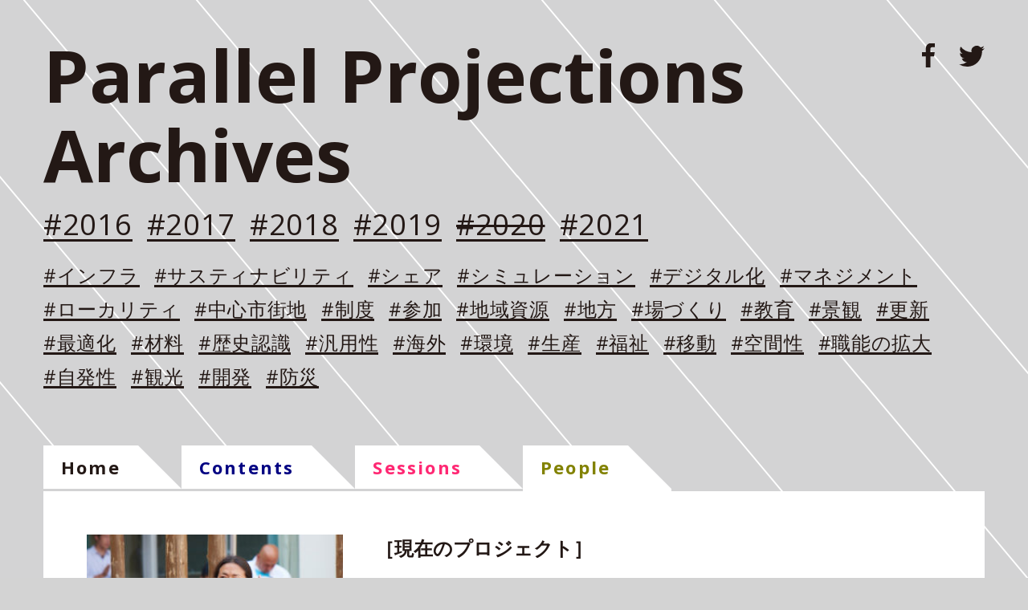

--- FILE ---
content_type: text/html; charset=UTF-8
request_url: https://bunka.aij.or.jp/para-projections/4140/
body_size: 4424
content:
<!doctype html>
<html lang="ja">
<head>
<script>
  (function(i,s,o,g,r,a,m){i['GoogleAnalyticsObject']=r;i[r]=i[r]||function(){
  (i[r].q=i[r].q||[]).push(arguments)},i[r].l=1*new Date();a=s.createElement(o),
  m=s.getElementsByTagName(o)[0];a.async=1;a.src=g;m.parentNode.insertBefore(a,m)
  })(window,document,'script','https://www.google-analytics.com/analytics.js','ga');

  ga('create', 'UA-82833006-3', 'auto');
  ga('send', 'pageview');

</script>


<meta charset="utf-8">
<meta name="viewport" content="width=device-width, initial-scale=1">
<script src="https://bunka.aij.or.jp/para-projections/wp-content/themes/pp_archives/assets/js/viewport-extra.min.js"></script>
<script src="https://bunka.aij.or.jp/para-projections/wp-content/themes/pp_archives/assets/js/ua.min.js"></script>
<meta http-equiv="X-UA-Compatible" content="IE=edge,chrome=1">
<meta name="format-detection" content="telephone=no">
<meta name="description" content="">
<title>鈴木克哉  |  Parallel Projections Archives</title>

<link rel="shortcut icon" href="https://bunka.aij.or.jp/para-projections/wp-content/themes/pp_archives/assets/img/favicon.ico" type="image/vnd.microsoft.icon">
<link rel="icon" href="https://bunka.aij.or.jp/para-projections/wp-content/themes/pp_archives/assets/img/favicon.ico" type="image/vnd.microsoft.icon">



<meta name='robots' content='max-image-preview:large' />
<link rel='dns-prefetch' href='//s.w.org' />
<link rel="alternate" type="application/rss+xml" title="Parallel Projections Archives &raquo; 鈴木克哉 のコメントのフィード" href="https://bunka.aij.or.jp/para-projections/4140/feed/" />
<link rel='stylesheet' id='wp-block-library-css'  href='https://bunka.aij.or.jp/para-projections/wp-includes/css/dist/block-library/style.min.css?ver=5.8.12' type='text/css' media='all' />
<link rel='stylesheet' id='contact-form-7-css'  href='https://bunka.aij.or.jp/para-projections/wp-content/plugins/contact-form-7/includes/css/styles.css?ver=5.4.2' type='text/css' media='all' />
<link rel='stylesheet' id='contact-form-7-confirm-css'  href='https://bunka.aij.or.jp/para-projections/wp-content/plugins/contact-form-7-add-confirm/includes/css/styles.css?ver=5.1' type='text/css' media='all' />
<link rel='stylesheet' id='pp_theme_style-css'  href='https://bunka.aij.or.jp/para-projections/wp-content/themes/pp_archives/assets/css/style.css?ver=5.8.12' type='text/css' media='all' />
<script type='text/javascript' src='https://bunka.aij.or.jp/para-projections/wp-includes/js/jquery/jquery.min.js?ver=3.6.0' id='jquery-core-js'></script>
<script type='text/javascript' src='https://bunka.aij.or.jp/para-projections/wp-includes/js/jquery/jquery-migrate.min.js?ver=3.3.2' id='jquery-migrate-js'></script>
<link rel="https://api.w.org/" href="https://bunka.aij.or.jp/para-projections/wp-json/" /><link rel="alternate" type="application/json" href="https://bunka.aij.or.jp/para-projections/wp-json/wp/v2/posts/4140" /><link rel="EditURI" type="application/rsd+xml" title="RSD" href="https://bunka.aij.or.jp/para-projections/xmlrpc.php?rsd" />
<link rel="wlwmanifest" type="application/wlwmanifest+xml" href="https://bunka.aij.or.jp/para-projections/wp-includes/wlwmanifest.xml" /> 
<meta name="generator" content="WordPress 5.8.12" />
<link rel="canonical" href="https://bunka.aij.or.jp/para-projections/4140/" />
<link rel='shortlink' href='https://bunka.aij.or.jp/para-projections/?p=4140' />
<link rel="alternate" type="application/json+oembed" href="https://bunka.aij.or.jp/para-projections/wp-json/oembed/1.0/embed?url=https%3A%2F%2Fbunka.aij.or.jp%2Fpara-projections%2F4140%2F" />
<link rel="alternate" type="text/xml+oembed" href="https://bunka.aij.or.jp/para-projections/wp-json/oembed/1.0/embed?url=https%3A%2F%2Fbunka.aij.or.jp%2Fpara-projections%2F4140%2F&#038;format=xml" />
</head>


<body class="post-template-default single single-post postid-4140 single-format-standard headroom_on">
<div class="loading"></div>


<div id="wrapper" class="wrap">



	<header>
		<div class="__inner">
			<h1><a href="https://bunka.aij.or.jp/para-projections">Parallel <br class="sp">Projections <br>Archives</a></h1>
			<div class="gtags">
				<ul class="year">
											<li><a href="https://bunka.aij.or.jp/para-projections/year/2016/">#2016</a></li>
											<li><a href="https://bunka.aij.or.jp/para-projections/year/2017/">#2017</a></li>
											<li><a href="https://bunka.aij.or.jp/para-projections/year/2018/">#2018</a></li>
											<li><a href="https://bunka.aij.or.jp/para-projections/year/2019/">#2019</a></li>
											<li><a href="https://bunka.aij.or.jp/para-projections/year/2020/" class="sup">#2020</a></li>
											<li><a href="https://bunka.aij.or.jp/para-projections/year/2021/">#2021</a></li>
									</ul>
				<ul class="tags">
											<li><a href="https://bunka.aij.or.jp/para-projections/tags/%e3%82%a4%e3%83%b3%e3%83%95%e3%83%a9/">#インフラ</a></li>
											<li><a href="https://bunka.aij.or.jp/para-projections/tags/%e3%82%b5%e3%82%b9%e3%83%86%e3%82%a3%e3%83%8a%e3%83%93%e3%83%aa%e3%83%86%e3%82%a3/">#サスティナビリティ</a></li>
											<li><a href="https://bunka.aij.or.jp/para-projections/tags/%e3%82%b7%e3%82%a7%e3%82%a2/">#シェア</a></li>
											<li><a href="https://bunka.aij.or.jp/para-projections/tags/%e3%82%b7%e3%83%9f%e3%83%a5%e3%83%ac%e3%83%bc%e3%82%b7%e3%83%a7%e3%83%b3/">#シミュレーション</a></li>
											<li><a href="https://bunka.aij.or.jp/para-projections/tags/%e3%83%87%e3%82%b8%e3%82%bf%e3%83%ab%e5%8c%96/">#デジタル化</a></li>
											<li><a href="https://bunka.aij.or.jp/para-projections/tags/%e3%83%9e%e3%83%8d%e3%82%b8%e3%83%a1%e3%83%b3%e3%83%88/">#マネジメント</a></li>
											<li><a href="https://bunka.aij.or.jp/para-projections/tags/%e3%83%ad%e3%83%bc%e3%82%ab%e3%83%aa%e3%83%86%e3%82%a3/">#ローカリティ</a></li>
											<li><a href="https://bunka.aij.or.jp/para-projections/tags/%e4%b8%ad%e5%bf%83%e5%b8%82%e8%a1%97%e5%9c%b0/">#中心市街地</a></li>
											<li><a href="https://bunka.aij.or.jp/para-projections/tags/%e5%88%b6%e5%ba%a6/">#制度</a></li>
											<li><a href="https://bunka.aij.or.jp/para-projections/tags/%e5%8f%82%e5%8a%a0/">#参加</a></li>
											<li><a href="https://bunka.aij.or.jp/para-projections/tags/%e5%9c%b0%e5%9f%9f%e8%b3%87%e6%ba%90/">#地域資源</a></li>
											<li><a href="https://bunka.aij.or.jp/para-projections/tags/%e5%9c%b0%e6%96%b9/">#地方</a></li>
											<li><a href="https://bunka.aij.or.jp/para-projections/tags/%e5%a0%b4%e3%81%a5%e3%81%8f%e3%82%8a/">#場づくり</a></li>
											<li><a href="https://bunka.aij.or.jp/para-projections/tags/%e6%95%99%e8%82%b2/">#教育</a></li>
											<li><a href="https://bunka.aij.or.jp/para-projections/tags/%e6%99%af%e8%a6%b3/">#景観</a></li>
											<li><a href="https://bunka.aij.or.jp/para-projections/tags/%e6%9b%b4%e6%96%b0/">#更新</a></li>
											<li><a href="https://bunka.aij.or.jp/para-projections/tags/%e6%9c%80%e9%81%a9%e5%8c%96/">#最適化</a></li>
											<li><a href="https://bunka.aij.or.jp/para-projections/tags/%e6%9d%90%e6%96%99/">#材料</a></li>
											<li><a href="https://bunka.aij.or.jp/para-projections/tags/%e6%ad%b4%e5%8f%b2%e8%aa%8d%e8%ad%98/">#歴史認識</a></li>
											<li><a href="https://bunka.aij.or.jp/para-projections/tags/%e6%b1%8e%e7%94%a8%e6%80%a7/">#汎用性</a></li>
											<li><a href="https://bunka.aij.or.jp/para-projections/tags/%e6%b5%b7%e5%a4%96/">#海外</a></li>
											<li><a href="https://bunka.aij.or.jp/para-projections/tags/%e7%92%b0%e5%a2%83/">#環境</a></li>
											<li><a href="https://bunka.aij.or.jp/para-projections/tags/%e7%94%9f%e7%94%a3/">#生産</a></li>
											<li><a href="https://bunka.aij.or.jp/para-projections/tags/%e7%a6%8f%e7%a5%89/">#福祉</a></li>
											<li><a href="https://bunka.aij.or.jp/para-projections/tags/%e7%a7%bb%e5%8b%95/">#移動</a></li>
											<li><a href="https://bunka.aij.or.jp/para-projections/tags/%e7%a9%ba%e9%96%93%e6%80%a7/">#空間性</a></li>
											<li><a href="https://bunka.aij.or.jp/para-projections/tags/%e8%81%b7%e8%83%bd%e3%81%ae%e6%8b%a1%e5%a4%a7/">#職能の拡大</a></li>
											<li><a href="https://bunka.aij.or.jp/para-projections/tags/%e8%87%aa%e7%99%ba%e6%80%a7/">#自発性</a></li>
											<li><a href="https://bunka.aij.or.jp/para-projections/tags/%e8%a6%b3%e5%85%89/">#観光</a></li>
											<li><a href="https://bunka.aij.or.jp/para-projections/tags/%e9%96%8b%e7%99%ba/">#開発</a></li>
											<li><a href="https://bunka.aij.or.jp/para-projections/tags/%e9%98%b2%e7%81%bd/">#防災</a></li>
									</ul>
							</div>



		    <div class="drawer-hamburger sp">
		      <a class="l-header-hamburger" id="js-header-hamburger" href="#"><span class="_top"></span><span class="_middle"></span><span class="_bottom"></span><p>MENU</p></a>
		    </div>

	        <nav class="__l-drawer">
	          <div class="l-drawer__inner">
	            <ul class="d-g-navi">
					<li><a href="https://bunka.aij.or.jp/para-projections">Home</a></li>
					<li><a href="https://bunka.aij.or.jp/para-projections/contents/">Contents</a></li>
					<li><a href="https://bunka.aij.or.jp/para-projections/sessions/">Sessions</a></li>
					<li><a href="https://bunka.aij.or.jp/para-projections/people/">People</a></li>
	            </ul>
	            <div class="sns">
					<a href="https://www.facebook.com/parallelprojections130/" target="_blank" rel="noopener" class="fb">FACEBOOK</a>
					<a href="https://twitter.com/AIJ_PP130" target="_blank" rel="noopener" class="tw">TWITTER</a>
				</div>
	          </div>
	        </nav>


	        		        <div class="g-navi pc">
		            <ul class="d-g-navi">
						<li class="dgn-1"><a href="https://bunka.aij.or.jp/para-projections">Home</a></li>
						<li class="dgn-4"><a href="https://bunka.aij.or.jp/para-projections/contents/">Contents</a></li>
						<li class="dgn-2"><a href="https://bunka.aij.or.jp/para-projections/sessions/">Sessions</a></li>
						<li class="dgn-3"><a href="https://bunka.aij.or.jp/para-projections/people/">People</a></li>
		            </ul>
		        </div>
	        
	        <div class="sp">
		        <div class="g-navi">
		            <ul class="d-g-navi">
																								<li class="dgn-3"><a href="https://bunka.aij.or.jp/para-projections/people/">People</a></li>								            </ul>
		        </div>
	        </div>


	        <div class="sns-box pc">
	            <div class="sns">
					<a href="https://www.facebook.com/parallelprojections130/" target="_blank" rel="noopener" class="fb">FACEBOOK</a>
					<a href="https://twitter.com/AIJ_PP130" target="_blank" rel="noopener" class="tw">TWITTER</a>
				</div>
			</div>
	    </div>
	</header>







<main>

	<div id="container">

		<section class="content-box">




						<div id="post-box">

													
				<div class="prof-box">
					<div class="prof">
						<div class="thum">
							<img src="https://bunka.aij.or.jp/para-projections/wp-content/uploads/0dbdaa9ebe93bc651fee0bafd287f21c-3-300x264.jpg">
															<em class="credit">鈴木克哉</em>
													</div>

						<h2>鈴木克哉</h2>
						<p>szki arvhitects ㈱一級建築士事務所<br>
						専門分野｜<br>
						活動地｜東京<br>						生まれ｜静岡</p>
					</div>
					<div class="txt">
											<strong>［現在のプロジェクト］</strong>
											<p>"渋谷の天空全てを使って、誰も見た事のない新しい都市をつくろう、というプロジェクトです。現在の渋谷は、地上面においては世界屈指の賑やかな都市なのですが、ふと空から眺めてみると、室外機やキュービクルがひたすら並ぶ、かなり荒れ果てた風景となっています。この広大なデッドスペースでしかない屋上や壁面を価値ある空間に蘇らせ、空から見ても豊かな世界初の都市象を目指しています。
ラジオ出演の際に最も反響があったのが「天空防災キャンプ」です。
天空防災キャンプというのは、都市型災害等で帰宅困難者が多数出たケースを想定し、「いかに楽しく避難生活をするか」ということに重きを置いた防災キャンプです。避難経路を確認した後、屋上にテントを設置して都市型のキャンプを楽しみます。電気や水などのインフラが無い屋上でのアウトドア体験を通して、何が必要かが体感としてわかってきます。"</p>
					</div>
				</div>

				<div class="tags">
					<span>2018</span>					<span>インフラ</span><span>汎用性</span><span>防災</span>				</div>

									<div class="photos">
						<ul>
															<li><img src="https://bunka.aij.or.jp/para-projections/wp-content/uploads/1c09e9725fc416813c433c613373350e-1024x768.jpg"></li>
																											</ul>
					</div>
				


									<p class="credit">鈴木克哉</p>
				


			</div><!--#post-box end-->
			



		</section>

	</div>

</main>


  <footer>
      <div class="__inner">
        <p class="copy">&copy;paralell projections archives.</p>
      </div>
  </footer>

  <div class="pagetop"><a href="#wrapper">TOPに戻る</a></div>
      

</div><!-- end wrap -->

  

  <div id="land-scape-caution"><div class="__inner"><p class="en">Turn your phone</p><p>スマートフォン・タブレットを<br>縦方向に戻してください</p></div></div>


<script type='text/javascript' src='https://bunka.aij.or.jp/para-projections/wp-includes/js/dist/vendor/regenerator-runtime.min.js?ver=0.13.7' id='regenerator-runtime-js'></script>
<script type='text/javascript' src='https://bunka.aij.or.jp/para-projections/wp-includes/js/dist/vendor/wp-polyfill.min.js?ver=3.15.0' id='wp-polyfill-js'></script>
<script type='text/javascript' id='contact-form-7-js-extra'>
/* <![CDATA[ */
var wpcf7 = {"api":{"root":"https:\/\/bunka.aij.or.jp\/para-projections\/wp-json\/","namespace":"contact-form-7\/v1"}};
/* ]]> */
</script>
<script type='text/javascript' src='https://bunka.aij.or.jp/para-projections/wp-content/plugins/contact-form-7/includes/js/index.js?ver=5.4.2' id='contact-form-7-js'></script>
<script type='text/javascript' src='https://bunka.aij.or.jp/para-projections/wp-includes/js/jquery/jquery.form.min.js?ver=4.3.0' id='jquery-form-js'></script>
<script type='text/javascript' src='https://bunka.aij.or.jp/para-projections/wp-content/plugins/contact-form-7-add-confirm/includes/js/scripts.js?ver=5.1' id='contact-form-7-confirm-js'></script>
<script type='text/javascript' src='https://bunka.aij.or.jp/para-projections/wp-content/themes/pp_archives/assets/js/common.js?ver=5.8.12' id='pp_common-js'></script>
<script type='text/javascript' src='https://bunka.aij.or.jp/para-projections/wp-content/themes/pp_archives/assets/js/headroom.min.js?ver=5.8.12' id='pp_headroom-js'></script>
<script type='text/javascript' src='https://bunka.aij.or.jp/para-projections/wp-content/themes/pp_archives/assets/js/jQuery.headroom.js?ver=5.8.12' id='pp_headroom_jquery-js'></script>
<script type='text/javascript' src='https://bunka.aij.or.jp/para-projections/wp-content/themes/pp_archives/assets/js/ofi.min.js?ver=5.8.12' id='pp_ofi-js'></script>
<script type='text/javascript' src='https://bunka.aij.or.jp/para-projections/wp-content/themes/pp_archives/assets/js/pager.js?ver=5.8.12' id='pp_pager-js'></script>
<script type='text/javascript' src='https://bunka.aij.or.jp/para-projections/wp-includes/js/wp-embed.min.js?ver=5.8.12' id='wp-embed-js'></script>

</body>
</html>

--- FILE ---
content_type: text/css
request_url: https://bunka.aij.or.jp/para-projections/wp-content/themes/pp_archives/assets/css/style.css?ver=5.8.12
body_size: 5664
content:
@charset "UTF-8";
/* ---------- reset --------- */
@import "https://fonts.googleapis.com/css?family=Crimson+Text:400,700|Open+Sans:400,700|Roboto+Slab:400,700";
html, body {
  margin: 0;
  padding: 0;
  border: 0;
  font-style: normal;
  font-size: 100%;
  font: inherit;
  vertical-align: baseline;
}

div, p, table, tbody, thead, th, tr, td, form, fieldset, input, textarea, blockquote, header, footer, nav, article, section, dl, dt, dd, ul, ol, li {
  margin: 0;
  padding: 0;
}

h1, h2, h3, h4, h5 {
  margin: 0;
  padding: 0;
  line-height: 1.0;
  font-style: normal;
}

address, caption, cite, code, dfn, em, strong, th, var {
  font-style: normal;
  font-weight: normal;
}

body {
  line-height: 1;
}

ol, ul, li {
  list-style: none;
}

caption, th {
  text-align: left;
}

table {
  border-collapse: collapse;
  border-spacing: 0;
}

audio, canvas, iframe, img, svg, video {
  vertical-align: middle;
}

fieldset, img {
  border: 0;
  margin: 0;
  padding: 0;
}

textarea {
  resize: vertical;
}

button, textarea, select, input {
  margin: 0;
  padding: 0;
  -webkit-appearance: none;
  -moz-appearance: none;
  appearance: none;
  -moz-box-sizing: border-box;
  -webkit-box-sizing: border-box;
  box-sizing: border-box;
  -moz-border-radius: 0px;
  -webkit-border-radius: 0px;
  border-radius: 0px;
  border: none;
  background: transparent;
}

header, footer, section, main, p, div, ul, li, span, a {
  -moz-box-sizing: border-box;
  -webkit-box-sizing: border-box;
  box-sizing: border-box;
}

strong {
  font-weight: 500;
}

/* ---------- Base --------- */
* {
  -moz-box-sizing: border-box;
  -webkit-box-sizing: border-box;
  box-sizing: border-box;
  word-break: break-all;
}

/* ---------- font --------- */
html {
  font-size: 62.5%;
  height: 100%;
}

body {
  font-family: Avenir, "Open Sans", "Helvetica Neue", Helvetica, Arial, Verdana, Roboto, "游ゴシック", "Yu Gothic", "游ゴシック体", "YuGothic", "ヒラギノ角ゴ Pro W3", "Hiragino Kaku Gothic Pro", "Meiryo UI", "メイリオ", Meiryo, "ＭＳ Ｐゴシック", "MS PGothic", sans-serif;
  font-style: normal;
  font-size: 1.4rem;
  font-weight: 500;
  color: #FFF;
  -webkit-font-feature-settings: 'palt', auto;
  font-feature-settings: 'palt', auto;
  -webkit-font-kerning: auto;
  font-kerning: auto;
  font-display: swap;
  text-rendering: optimizeLegibility;
  -webkit-text-size-adjust: 100%;
  color: #231815;
  min-width: 1200px;
  background: #d3d3d3 url(../img/bkk.png) repeat 0 0;
  background-attachment: fixed;
}

img.iep {
  object-fit: cover;
  font-family: "object-fit: cover;";
}

.sp {
  display: none !important;
}

a {
  color: #231815;
  text-decoration: none;
  cursor: pointer;
  -moz-transition: all 0.3s;
  -o-transition: all 0.3s;
  -webkit-transition: all 0.3s;
  transition: all 0.3s;
}
a:active {
  color: #231815;
}
a:hover {
  color: #9fa0a0;
}
a:focus {
  outline: none;
}
a.nolink {
  pointer-events: none;
}

a, input[type=radio], input[type=checkbox], input[type=submit], button, select {
  cursor: pointer;
}

img {
  display: block;
  max-width: 100%;
  height: auto;
}

@media screen and (max-width: 767px), print {
  body {
    min-width: 100%;
  }

  .sp {
    display: block !important;
  }

  .pc {
    display: none !important;
  }
}
/* =============================================================

Animation

* ============================================================= */
@-moz-keyframes fadeIn {
  0% {
    opacity: 0;
  }
  100% {
    opacity: 1;
  }
}
@-webkit-keyframes fadeIn {
  0% {
    opacity: 0;
  }
  100% {
    opacity: 1;
  }
}
@keyframes fadeIn {
  0% {
    opacity: 0;
  }
  100% {
    opacity: 1;
  }
}
@-moz-keyframes fadeOut {
  0% {
    opacity: 1;
  }
  100% {
    opacity: 0;
  }
}
@-webkit-keyframes fadeOut {
  0% {
    opacity: 1;
  }
  100% {
    opacity: 0;
  }
}
@keyframes fadeOut {
  0% {
    opacity: 1;
  }
  100% {
    opacity: 0;
  }
}
@-moz-keyframes show {
  0% {
    height: 0;
    overflow: hidden;
  }
  100% {
    height: 100%;
    overflow: visible;
  }
}
@-webkit-keyframes show {
  0% {
    height: 0;
    overflow: hidden;
  }
  100% {
    height: 100%;
    overflow: visible;
  }
}
@keyframes show {
  0% {
    height: 0;
    overflow: hidden;
  }
  100% {
    height: 100%;
    overflow: visible;
  }
}
/* =============================================================

loading

* ============================================================= */
.loading {
  width: 100%;
  min-width: 100vw;
  min-height: 100vh;
  height: 100%;
  margin: 0;
  padding: 0;
  position: fixed;
  top: 0;
  left: 0;
  background: #d3d3d3;
  display: block;
  z-index: 100000;
}

.wrap {
  filter: progid:DXImageTransform.Microsoft.Alpha(Opacity=0);
  opacity: 0;
}

/* =============================================================

  header

* ============================================================= */
header {
  width: 100%;
  padding: 44px 54px 0;
}
header .__inner {
  position: relative;
}
header h1 {
  font-size: 9.0rem;
  line-height: 1.1;
  margin-bottom: 20px;
}
header .sns {
  position: absolute;
  right: 0;
  top: 10px;
}

.gtags {
  margin-bottom: 50px;
}
.gtags ul {
  display: -webkit-flex;
  display: flex;
  -webkit-flex-wrap: wrap;
  flex-wrap: wrap;
}
.gtags ul li {
  letter-spacing: 0.05em;
}
.gtags .year {
  margin-bottom: 15px;
}
.gtags .year li {
  margin-bottom: 15px;
}
.gtags .year li:not(:last-child) {
  margin-right: 18px;
}
.gtags .year li a {
  font-size: 3.6rem;
  display: block;
  line-height: 1.0;
  border-bottom: solid 3px;
}
.gtags .year li a.sup {
  text-decoration: line-through;
  pointer-events: none;
}
.gtags .tags li {
  margin-bottom: 15px;
}
.gtags .tags li:not(:last-child) {
  margin-right: 18px;
}
.gtags .tags li a {
  font-size: 2.4rem;
  display: block;
  line-height: 1.0;
  border-bottom: solid 3px;
}
.gtags .back {
  padding: 40px 0 10px;
}
.gtags .back a {
  font-size: 2.4rem;
  line-height: 1.0;
  letter-spacing: 0.05em;
  font-weight: 700;
  border-bottom: solid 3px;
}

.sns {
  display: -webkit-flex;
  display: flex;
  -webkit-align-items: center;
  align-items: center;
}
.sns a {
  display: block;
  text-indent: -9999px;
}
.sns a:hover {
  filter: progid:DXImageTransform.Microsoft.Alpha(Opacity=50);
  opacity: 0.5;
}
.sns .fb {
  width: 16px;
  height: 30px;
  background: url(../img/icon-fb.svg) no-repeat center;
  background-size: 16px auto;
  margin-right: 30px;
}
.sns .tw {
  width: 32px;
  height: 27px;
  background: url(../img/icon-tw.svg) no-repeat center;
  background-size: 32px auto;
}

.g-navi .d-g-navi {
  display: -webkit-flex;
  display: flex;
}
.g-navi .d-g-navi li {
  border-bottom: #d3d3d4 solid 3px;
}
.g-navi .d-g-navi li a, .g-navi .d-g-navi li span {
  display: block;
  font-size: 2.2rem;
  letter-spacing: 0.1em;
  line-height: 54px;
  height: 0;
  padding: 0.25em 1em 0;
  font-weight: 700;
  border-bottom: 54px solid #FFF;
  border-right: 54px solid transparent;
  filter: progid:DXImageTransform.Microsoft.Alpha(enabled=false);
  opacity: 1;
}
.g-navi .d-g-navi li a:hover {
  filter: progid:DXImageTransform.Microsoft.Alpha(Opacity=50);
  opacity: 0.5;
}

.home .g-navi .d-g-navi li.dgn-1,
.post-type-archive-sessions .g-navi .d-g-navi li.dgn-2,
.single-sessions .g-navi .d-g-navi li.dgn-2,
.page-people .g-navi .d-g-navi li.dgn-3,
.single-post .g-navi .d-g-navi li.dgn-3,
.single-partner .g-navi .d-g-navi li.dgn-3,
.post-type-archive-news .g-navi .d-g-navi li.dgn-4,
.single-news .g-navi .d-g-navi li.dgn-4 {
  border-bottom: #FFF solid 3px;
}

.d-g-navi li.dgn-1 a,
.d-g-navi li.ttl a,
.d-g-navi li.back a {
  color: #231815;
}

.d-g-navi li.dgn-2 a {
  color: #ff2873;
}

.d-g-navi li.dgn-3 a {
  color: #828200;
}

.d-g-navi li.dgn-4 a {
  color: #000082;
}

.d-g-navi li.dgn-5 a {
  color: #008282;
}

footer {
  width: 100%;
  padding: 60px 54px 50px;
}

.copy {
  font-size: 1.2rem;
}

.pagetop {
  position: fixed;
  right: 54px;
  bottom: 54px;
  -moz-transition: all 1s;
  -o-transition: all 1s;
  -webkit-transition: all 1s;
  transition: all 1s;
  filter: progid:DXImageTransform.Microsoft.Alpha(Opacity=0);
  opacity: 0;
}
.pagetop a {
  display: block;
  width: 64px;
  height: 64px;
  text-indent: -9999px;
  background: url(../img/pagetop.svg) no-repeat 0 0;
  background-size: 100% auto;
}
.pagetop a:hover {
  filter: progid:DXImageTransform.Microsoft.Alpha(Opacity=50);
  opacity: 0.5;
}

.headroom--not-top .pagetop {
  filter: progid:DXImageTransform.Microsoft.Alpha(enabled=false);
  opacity: 1;
}

.headroom--bottom .pagetop {
  bottom: 24px;
}

@media screen and (max-width: 767px), print {
  header {
    width: 100%;
    padding: 6vw 6.6vw 0;
  }
  header h1 {
    font-size: 4.6rem;
    margin-bottom: 7vw;
  }
  header .sns {
    position: static;
  }

  .gtags {
    margin-bottom: 6vw;
  }
  .gtags .year {
    margin-bottom: 2vw;
  }
  .gtags .year li {
    margin-bottom: 4vw;
  }
  .gtags .year li:not(:last-child) {
    margin-right: 3vw;
  }
  .gtags .year li a {
    font-size: 1.8rem;
    border-bottom: solid 2px;
  }
  .gtags .tags li {
    margin-bottom: 4vw;
  }
  .gtags .tags li:not(:last-child) {
    margin-right: 3vw;
  }
  .gtags .tags li a {
    font-size: 1.5rem;
    border-bottom: solid 2px;
  }
  .gtags .back {
    padding: 5vw 0 4vw;
  }
  .gtags .back a {
    font-size: 1.5rem;
    border-bottom: solid 2px;
  }

  .sns {
    width: 100%;
  }
  .sns .fb {
    width: 4.24vw;
    height: 8vw;
    background: url(../img/icon-fb.svg) no-repeat center;
    background-size: 100% auto;
    margin-right: 8vw;
  }
  .sns .tw {
    width: 8.769vw;
    height: 7.4vw;
    background: url(../img/icon-tw.svg) no-repeat center;
    background-size: 100% auto;
  }

  .g-navi .d-g-navi li {
    border-bottom: #d3d3d4 solid 2px;
  }
  .g-navi .d-g-navi li a, .g-navi .d-g-navi li span {
    font-size: 1.6rem;
    letter-spacing: 0.05em;
    line-height: 10vw;
    padding: 0.25em 1em 0;
    border-bottom: 10vw solid #FFF;
    border-right: 10vw solid transparent;
  }

  .home .g-navi .d-g-navi li.dgn-1,
  .post-type-archive-sessions .g-navi .d-g-navi li.dgn-2,
  .single-sessions .g-navi .d-g-navi li.dgn-2,
  .page-people .g-navi .d-g-navi li.dgn-3,
  .single-post .g-navi .d-g-navi li.dgn-3,
  .single-partner .g-navi .d-g-navi li.dgn-3,
  .post-type-archive-news .g-navi .d-g-navi li.dgn-4,
  .single-news .g-navi .d-g-navi li.dgn-4 {
    border-bottom: #d3d3d4 solid 2px;
  }

  footer {
    width: 100%;
    padding: 8vw 6.6vw;
  }

  .copy {
    font-size: 1.0rem;
  }

  .pagetop {
    right: 3vw;
    bottom: 4vw;
  }
  .pagetop a {
    width: 14vw;
    height: 14vw;
  }

  .headroom--bottom .pagetop {
    bottom: 2vw;
  }
}
/* =============================================================

Drawer

* ============================================================= */
/*
  hamburger
=============================== */
.drawer-hamburger {
  display: none;
  position: fixed;
  top: 6vw;
  right: 4vw;
  z-index: 999;
}

@media screen and (max-width: 767px), print {
  .drawer-hamburger {
    display: block;
    width: 10vw;
    height: 6vw;
  }
}
.l-header-hamburger {
  display: block;
  position: relative;
  width: 100%;
  height: 100%;
  -moz-transition: opacity 0.25s linear 0.75s;
  -o-transition: opacity 0.25s linear 0.75s;
  -webkit-transition: opacity 0.25s linear;
  -webkit-transition-delay: 0.75s;
  transition: opacity 0.25s linear 0.75s;
  cursor: pointer;
}

.l-header-hamburger > p {
  overflow: hidden;
  position: absolute;
  text-indent: -9999px;
  display: none;
}

.l-header-hamburger > span {
  display: inline-block;
  position: absolute;
  left: 0;
  width: 100%;
  height: 3px;
  background-color: #231815;
  -moz-transition: all 0.3s;
  -o-transition: all 0.3s;
  -webkit-transition: all 0.3s;
  transition: all 0.3s;
}

.l-header-hamburger > span._top {
  top: 0;
  -moz-animation: hamburger-top 0.75s forwards;
  -webkit-animation: hamburger-top 0.75s forwards;
  animation: hamburger-top 0.75s forwards;
}

.is-drawer-open .l-header-hamburger > span._top {
  -moz-animation: active-hamburger-top 0.75s forwards;
  -webkit-animation: active-hamburger-top 0.75s forwards;
  animation: active-hamburger-top 0.75s forwards;
}

.l-header-hamburger > span._middle {
  top: 50%;
  -moz-transform: translateY(-50%);
  -ms-transform: translateY(-50%);
  -webkit-transform: translateY(-50%);
  transform: translateY(-50%);
  -moz-transition: opacity 0.375s, background 0.375s 0.375s;
  -o-transition: opacity 0.375s, background 0.375s 0.375s;
  -webkit-transition: opacity 0.375s, background 0.375s;
  -webkit-transition-delay: 0s, 0.375s;
  transition: opacity 0.375s, background 0.375s 0.375s;
}

.is-drawer-open .l-header-hamburger > span._middle {
  -moz-transition: opacity 0.375s 0.375s, background 0.375s;
  -o-transition: opacity 0.375s 0.375s, background 0.375s;
  -webkit-transition: opacity 0.375s, background 0.375s;
  -webkit-transition-delay: 0.375s, 0s;
  transition: opacity 0.375s 0.375s, background 0.375s;
  filter: progid:DXImageTransform.Microsoft.Alpha(Opacity=0);
  opacity: 0;
}

.l-header-hamburger > span._bottom {
  bottom: 0;
  -moz-animation: hamburger-bottom 0.75s forwards;
  -webkit-animation: hamburger-bottom 0.75s forwards;
  animation: hamburger-bottom 0.75s forwards;
}

.is-drawer-open .l-header-hamburger > span._bottom {
  -moz-animation: active-hamburger-bottom 0.75s forwards;
  -webkit-animation: active-hamburger-bottom 0.75s forwards;
  animation: active-hamburger-bottom 0.75s forwards;
}

@-moz-keyframes hamburger-top {
  0% {
    top: -2px;
    -webkit-transform: translateY(3vw) rotate(45deg);
    transform: translateY(3vw) rotate(45deg);
  }
  50% {
    top: -2px;
    -webkit-transform: translateY(3vw) rotate(0);
    transform: translateY(3vw) rotate(0);
  }
  100% {
    top: 0;
    -webkit-transform: translateY(0) rotate(0);
    transform: translateY(0) rotate(0);
  }
}
@-webkit-keyframes hamburger-top {
  0% {
    top: -2px;
    -webkit-transform: translateY(3vw) rotate(45deg);
    transform: translateY(3vw) rotate(45deg);
  }
  50% {
    top: -2px;
    -webkit-transform: translateY(3vw) rotate(0);
    transform: translateY(3vw) rotate(0);
  }
  100% {
    top: 0;
    -webkit-transform: translateY(0) rotate(0);
    transform: translateY(0) rotate(0);
  }
}
@keyframes hamburger-top {
  0% {
    top: -2px;
    -webkit-transform: translateY(3vw) rotate(45deg);
    transform: translateY(3vw) rotate(45deg);
  }
  50% {
    top: -2px;
    -webkit-transform: translateY(3vw) rotate(0);
    transform: translateY(3vw) rotate(0);
  }
  100% {
    top: 0;
    -webkit-transform: translateY(0) rotate(0);
    transform: translateY(0) rotate(0);
  }
}
@-moz-keyframes hamburger-bottom {
  0% {
    bottom: -2px;
    -webkit-transform: translateY(-3vw) rotate(-45deg);
    transform: translateY(-3vw) rotate(-45deg);
  }
  50% {
    bottom: -2px;
    -webkit-transform: translateY(-3vw) rotate(0);
    transform: translateY(-3vw) rotate(0);
  }
  100% {
    bottom: 0;
    -webkit-transform: translateY(0) rotate(0);
    transform: translateY(0) rotate(0);
  }
}
@-webkit-keyframes hamburger-bottom {
  0% {
    bottom: -2px;
    -webkit-transform: translateY(-3vw) rotate(-45deg);
    transform: translateY(-3vw) rotate(-45deg);
  }
  50% {
    bottom: -2px;
    -webkit-transform: translateY(-3vw) rotate(0);
    transform: translateY(-3vw) rotate(0);
  }
  100% {
    bottom: 0;
    -webkit-transform: translateY(0) rotate(0);
    transform: translateY(0) rotate(0);
  }
}
@keyframes hamburger-bottom {
  0% {
    bottom: -2px;
    -webkit-transform: translateY(-3vw) rotate(-45deg);
    transform: translateY(-3vw) rotate(-45deg);
  }
  50% {
    bottom: -2px;
    -webkit-transform: translateY(-3vw) rotate(0);
    transform: translateY(-3vw) rotate(0);
  }
  100% {
    bottom: 0;
    -webkit-transform: translateY(0) rotate(0);
    transform: translateY(0) rotate(0);
  }
}
@-moz-keyframes active-hamburger-top {
  0% {
    top: 0;
    -webkit-transform: translateY(0) rotate(0);
    transform: translateY(0) rotate(0);
  }
  50% {
    top: -2px;
    -webkit-transform: translateY(3vw) rotate(0);
    transform: translateY(3vw) rotate(0);
  }
  100% {
    top: -2px;
    -webkit-transform: translateY(3vw) rotate(45deg);
    transform: translateY(3vw) rotate(45deg);
  }
}
@-webkit-keyframes active-hamburger-top {
  0% {
    top: 0;
    -webkit-transform: translateY(0) rotate(0);
    transform: translateY(0) rotate(0);
  }
  50% {
    top: -2px;
    -webkit-transform: translateY(3vw) rotate(0);
    transform: translateY(3vw) rotate(0);
  }
  100% {
    top: -2px;
    -webkit-transform: translateY(3vw) rotate(45deg);
    transform: translateY(3vw) rotate(45deg);
  }
}
@keyframes active-hamburger-top {
  0% {
    top: 0;
    -webkit-transform: translateY(0) rotate(0);
    transform: translateY(0) rotate(0);
  }
  50% {
    top: -2px;
    -webkit-transform: translateY(3vw) rotate(0);
    transform: translateY(3vw) rotate(0);
  }
  100% {
    top: -2px;
    -webkit-transform: translateY(3vw) rotate(45deg);
    transform: translateY(3vw) rotate(45deg);
  }
}
@-moz-keyframes active-hamburger-bottom {
  0% {
    bottom: 0;
    -webkit-transform: translateY(0) rotate(0);
    transform: translateY(0) rotate(0);
  }
  50% {
    bottom: -2px;
    -webkit-transform: translateY(-3vw) rotate(0);
    transform: translateY(-3vw) rotate(0);
  }
  100% {
    bottom: -2px;
    -webkit-transform: translateY(-3vw) rotate(-45deg);
    transform: translateY(-3vw) rotate(-45deg);
  }
}
@-webkit-keyframes active-hamburger-bottom {
  0% {
    bottom: 0;
    -webkit-transform: translateY(0) rotate(0);
    transform: translateY(0) rotate(0);
  }
  50% {
    bottom: -2px;
    -webkit-transform: translateY(-3vw) rotate(0);
    transform: translateY(-3vw) rotate(0);
  }
  100% {
    bottom: -2px;
    -webkit-transform: translateY(-3vw) rotate(-45deg);
    transform: translateY(-3vw) rotate(-45deg);
  }
}
@keyframes active-hamburger-bottom {
  0% {
    bottom: 0;
    -webkit-transform: translateY(0) rotate(0);
    transform: translateY(0) rotate(0);
  }
  50% {
    bottom: -2px;
    -webkit-transform: translateY(-3vw) rotate(0);
    transform: translateY(-3vw) rotate(0);
  }
  100% {
    bottom: -2px;
    -webkit-transform: translateY(-3vw) rotate(-45deg);
    transform: translateY(-3vw) rotate(-45deg);
  }
}
.__l-drawer {
  display: block;
  width: 100%;
  height: 100vh;
  position: fixed;
  top: 0;
  left: 0;
  z-index: 990;
  background: white;
  overflow: hidden;
  filter: progid:DXImageTransform.Microsoft.Alpha(Opacity=0);
  opacity: 0;
  visibility: hidden;
  -moz-transition: all 0.5s;
  -o-transition: all 0.5s;
  -webkit-transition: all 0.5s;
  transition: all 0.5s;
}

.is-drawer-open .__l-drawer {
  filter: progid:DXImageTransform.Microsoft.Alpha(enabled=false);
  opacity: 1;
  visibility: visible;
  overflow-y: auto;
}

.__l-drawer .l-drawer__inner {
  display: -webkit-flex;
  display: flex;
  -webkit-flex-direction: column;
  flex-direction: column;
  -webkit-justify-content: center;
  justify-content: center;
  height: 100vh;
  position: relative;
  padding: 0 18vw;
}
.__l-drawer .d-g-navi {
  display: block;
  width: 100%;
}
.__l-drawer .d-g-navi li {
  border-bottom: none;
  margin-bottom: 9vw;
  width: 100%;
}
.__l-drawer .d-g-navi li a, .__l-drawer .d-g-navi li span {
  font-size: 3.8rem;
  letter-spacing: 0.05em;
  font-weight: 700;
  line-height: 1.0;
  height: 0;
  padding: 0;
  border-bottom: none;
  border-right: none;
  filter: progid:DXImageTransform.Microsoft.Alpha(enabled=false);
  opacity: 1;
}
.__l-drawer .d-g-navi li a:hover {
  filter: progid:DXImageTransform.Microsoft.Alpha(enabled=false);
  opacity: 1;
}

#land-scape-caution {
  display: none;
}
#land-scape-caution .__inner {
  width: 100vw;
  height: 100vh;
  display: -webkit-flex;
  display: flex;
  -webkit-flex-direction: column;
  flex-direction: column;
  -webkit-justify-content: center;
  justify-content: center;
  position: relative;
  position: fixed;
  z-index: 1000000;
  background: #FFF;
  top: 0;
  left: 0;
}
#land-scape-caution p {
  text-align: center;
  font-size: calc(calc(100vw -80px) / 34);
  line-height: 2.0;
}
#land-scape-caution p.en {
  margin-top: -10vh;
  font-size: calc(calc(100vw -80px) / 20);
}

/* =============================================================

Contents

* ============================================================= */
main {
  padding: 0 54px;
}

.content-box {
  width: 100%;
  background: #FFF;
  padding: 54px;
}
.content-box:not(:last-child) {
  border-bottom: #d3d3d4 solid 9px;
}
.content-box .txt-box:not(:last-child) {
  padding-bottom: 50px;
}
.content-box .txt-box h2 {
  font-size: 3.6rem;
  font-weight: 700;
  margin-bottom: 50px;
  letter-spacing: 0.05em;
}
.content-box .txt-box h3 {
  font-size: 2.4rem;
  font-weight: 700;
  margin-bottom: 10px;
  letter-spacing: 0.05em;
}
.content-box .txt-box h3.sss {
  color: #ff2873;
}
.content-box .txt-box h3.ccc {
  color: #000082;
}
.content-box .txt-box h3.ppp {
  color: #828200;
}
.content-box .txt-box p {
  font-size: 1.6rem;
  line-height: 2.0;
  letter-spacing: 0.05em;
}
.content-box .txt-box p:not(:last-child) {
  padding-bottom: 30px;
}
.content-box .txt-box p strong {
  font-weight: 700;
  font-size: 2.0rem;
}
.content-box .txt-box p.email {
  font-weight: 700;
  font-size: 2.6rem;
  padding-bottom: 15px;
}
.content-box .txt-box p.cap {
  font-size: 1.3rem;
  line-height: 1.6;
}
.content-box .txt-box .t.first {
  padding-top: 30px;
}
.content-box .txt-box .t:not(:last-child) {
  padding-bottom: 30px;
}
.content-box .txt-box .t p {
  font-size: 1.4rem;
  line-height: 1.8;
  padding-bottom: 0 !important;
}

.top-slider-box {
  width: 100%;
  height: 450px;
  overflow: hidden;
  margin-bottom: 50px;
}
.top-slider-box li {
  width: 100%;
  height: 450px;
}
.top-slider-box img {
  width: 100%;
  height: 100%;
}

.year-list {
  display: -webkit-flex;
  display: flex;
  -webkit-justify-content: space-between;
  justify-content: space-between;
  -webkit-flex-wrap: wrap;
  flex-wrap: wrap;
}
.year-list li {
  width: 48%;
  height: auto;
  overflow: hidden;
  margin-bottom: 20px;
  border: #c9c9c9 solid 1px;
}
.year-list li img {
  width: 100%;
  height: 100%;
}
.year-list li a:hover {
  filter: progid:DXImageTransform.Microsoft.Alpha(Opacity=50);
  opacity: 0.5;
}

@media screen and (max-width: 767px), print {
  main {
    padding: 0 6.6vw;
  }

  .content-box {
    padding: 6.6vw;
  }
  .content-box:not(:last-child) {
    border-bottom: #d3d3d4 solid 2px;
  }
  .content-box .txt-box:not(:last-child) {
    padding-bottom: 6vw;
  }
  .content-box .txt-box h2 {
    font-size: 2.4rem;
    margin-bottom: 2vw;
  }
  .content-box .txt-box p {
    font-size: 1.3rem;
  }
  .content-box .txt-box p:not(:last-child) {
    padding-bottom: 4vw;
  }
  .content-box .txt-box p strong {
    font-size: 1.4rem;
  }
  .content-box .txt-box p.email {
    font-size: 2.0rem;
    padding-bottom: 4vw;
  }
  .content-box .txt-box p.cap {
    font-size: 1.0rem;
  }

  .top-slider-box {
    height: 50vw;
    margin-bottom: 6vw;
  }
  .top-slider-box li {
    width: 100%;
    height: 50vw;
  }

  .year-list {
    display: block;
  }
  .year-list li {
    width: 100%;
    margin-bottom: 4vw;
  }
}
.archive-lists li {
  width: 100%;
  display: -webkit-flex;
  display: flex;
  -webkit-flex-direction: column;
  flex-direction: column;
  -webkit-justify-content: center;
  justify-content: center;
  -moz-border-radius: 0px 50px 0px 0px;
  -webkit-border-radius: 0px;
  border-radius: 0px 50px 0px 0px;
  padding: 1.6em 1.8em;
}
.archive-lists li:not(:last-child) {
  margin-bottom: 30px;
}
.archive-lists li h3 {
  font-size: 2.2rem;
  font-weight: 700;
  line-height: 1.2;
  letter-spacing: 0.1em;
  margin-bottom: .5em;
}
.archive-lists li .people {
  font-size: 1.6rem;
  line-height: 1.6;
  letter-spacing: 0.05em;
  margin-bottom: .5em;
}
.archive-lists li .date {
  font-size: 2.2rem;
  line-height: 1.0;
  letter-spacing: 0.05em;
}
.archive-lists li .meta {
  font-size: 2.2rem;
  line-height: 1.0;
  letter-spacing: 0.05em;
  margin-bottom: .5em;
}
.archive-lists li a:hover {
  filter: progid:DXImageTransform.Microsoft.Alpha(Opacity=50);
  opacity: 0.5;
}
.archive-lists li .pp-tags {
  display: -webkit-flex;
  display: flex;
}
.archive-lists li .pp-tags span {
  display: -webkit-flex;
  display: flex;
  -webkit-flex-direction: column;
  flex-direction: column;
  -webkit-align-items: center;
  align-items: center;
  -webkit-justify-content: center;
  justify-content: center;
  font-size: 1.2rem;
  line-height: 2.0;
  padding: 0 20px;
  -moz-border-radius: 4px;
  -webkit-border-radius: 4px;
  border-radius: 4px;
  font-weight: 700;
  color: #FFF !important;
}
.archive-lists li .pp-tags span:not(:last-child) {
  margin-right: 8px;
}

.archive-lists li.post, .archive-lists li.partner {
  border: #828200 solid 2px;
}
.archive-lists li.post a, .archive-lists li.partner a {
  color: #828200;
}
.archive-lists li.post .pp-tags span, .archive-lists li.partner .pp-tags span {
  background: #828200;
}
.archive-lists li.sessions {
  border: #ff2873 solid 2px;
}
.archive-lists li.sessions a {
  color: #ff2873;
}
.archive-lists li.sessions .pp-tags span {
  background: #ff2873;
}
.archive-lists li.news {
  border: #000082 solid 2px;
}
.archive-lists li.news a {
  color: #000082;
}
.archive-lists li.news .pp-tags span {
  background: #000082;
}

.btn-wt-bk-line a {
  margin: 0 0 0 auto;
  width: 120px;
  height: 46px;
  display: -webkit-flex;
  display: flex;
  -webkit-flex-direction: column;
  flex-direction: column;
  -webkit-align-items: center;
  align-items: center;
  -webkit-justify-content: center;
  justify-content: center;
  font-size: 1.4rem;
  -moz-border-radius: 0px 12px 0 0;
  -webkit-border-radius: 0px;
  border-radius: 0px 12px 0 0;
  font-weight: 700;
  border: #231815 solid 2px;
  background: #FFF;
}
.btn-wt-bk-line a:hover {
  background: #231815;
  color: #FFF;
}

@media screen and (max-width: 767px), print {
  .archive-lists li {
    -moz-border-radius: 0px 4vw 0px 0px;
    -webkit-border-radius: 0px;
    border-radius: 0px 4vw 0px 0px;
    padding: 4.5vw 4.5vw 2.5vw;
  }
  .archive-lists li:not(:last-child) {
    margin-bottom: 4vw;
  }
  .archive-lists li h3 {
    font-size: 1.6rem;
    margin-bottom: .3em;
  }
  .archive-lists li .people {
    font-size: 1.2rem;
    margin-bottom: .5em;
  }
  .archive-lists li .date {
    font-size: 1.4rem;
  }
  .archive-lists li .meta {
    font-size: 1.4rem;
    margin-bottom: .5em;
  }
  .archive-lists li .pp-tags {
    display: -webkit-flex;
    display: flex;
    -webkit-flex-wrap: wrap;
    flex-wrap: wrap;
  }
  .archive-lists li .pp-tags span {
    font-size: 1.1rem;
    padding: 0 2vw;
    -moz-border-radius: 1vw;
    -webkit-border-radius: 1vw;
    border-radius: 1vw;
  }
  .archive-lists li .pp-tags span:not(:last-child) {
    margin-right: 2vw;
    margin-bottom: 2vw;
  }
  .archive-lists li .pp-tags span:last-child {
    margin-bottom: 2vw;
  }

  .btn-wt-bk-line a {
    width: 20vw;
    height: 8.8vw;
    font-size: 1.2rem;
    -moz-border-radius: 0 2vw 0 0;
    -webkit-border-radius: 0;
    border-radius: 0 2vw 0 0;
  }
  .btn-wt-bk-line a:hover {
    color: #231815;
    background: #FFF;
  }
}
#post-box .keyword-box {
  margin-bottom: 50px;
  padding: 30px;
  border: 2px solid #828200;
  position: relative;
  color: #828200;
}
#post-box .keyword-box .foot {
  position: absolute;
  bottom: -33px;
  left: 30px;
  width: 35px;
  height: 33px;
  display: block;
  border-left: 2px solid #828200;
  border-right: 2px solid #828200;
  border-bottom: 2px solid #828200;
  background: #FFF;
  -moz-border-radius: 0px 0px 0px 60px;
  -webkit-border-radius: 0px;
  border-radius: 0px 0px 0px 60px;
}
#post-box .keyword-box h3 {
  font-size: 2.4rem;
  line-height: 1.4;
  margin: 0 0 10px;
}
#post-box .keyword-box p {
  font-size: 1.4rem;
  line-height: 1.8;
}
#post-box .keyword-box a {
  color: #828200;
}
#post-box .prof-box {
  display: -webkit-flex;
  display: flex;
  -webkit-justify-content: space-between;
  justify-content: space-between;
}
#post-box .prof-box .prof {
  width: 30%;
}
#post-box .prof-box .prof .thum {
  margin-bottom: 20px;
}
#post-box .prof-box .prof .thum img {
  width: 100%;
  height: auto;
}
#post-box .prof-box .prof h2 {
  font-size: 1.8rem;
  line-height: 1.4;
  margin-bottom: 5px;
}
#post-box .prof-box .prof p {
  font-size: 1.4rem;
  line-height: 1.8;
}
#post-box .prof-box .txt {
  flex: 1;
  padding-left: 40px;
}
#post-box .prof-box .txt strong {
  display: block;
  font-size: 2.4rem;
  line-height: 1.4;
  font-weight: 700;
  margin-bottom: 20px;
}
#post-box .prof-box .txt p {
  font-size: 1.6rem;
  line-height: 2.0;
}
#post-box .photos {
  padding-top: 50px;
}
#post-box .photos ul {
  display: -webkit-flex;
  display: flex;
  -webkit-justify-content: space-between;
  justify-content: space-between;
}
#post-box .photos ul li {
  width: 31%;
}
#post-box .photos ul li img {
  width: 100%;
  height: auto;
}
#post-box .credit {
  padding-top: 20px;
  font-size: 1.4rem;
  line-height: 1.8;
}
#post-box .tags {
  display: -webkit-flex;
  display: flex;
  -webkit-flex-wrap: wrap;
  flex-wrap: wrap;
  padding-top: 10px;
}
#post-box .tags span {
  display: -webkit-flex;
  display: flex;
  -webkit-flex-direction: column;
  flex-direction: column;
  -webkit-align-items: center;
  align-items: center;
  -webkit-justify-content: center;
  justify-content: center;
  font-size: 1.2rem;
  line-height: 2.0;
  padding: 0 20px;
  margin-bottom: 10px;
  -moz-border-radius: 4px;
  -webkit-border-radius: 4px;
  border-radius: 4px;
  font-weight: 700;
  color: #FFF !important;
}
#post-box .tags span:not(:last-child) {
  margin-right: 8px;
}
#post-box .head {
  margin-bottom: 30px;
}
#post-box .head .title {
  font-size: 2.6rem;
  line-height: 1.5;
  font-weight: 700;
  letter-spacing: 0.05em;
}
#post-box .head .date {
  font-size: 1.6rem;
  line-height: 1.0;
  padding-bottom: 10px;
  letter-spacing: 0.05em;
}
#post-box .report-box,
#post-box .info-box {
  padding-bottom: 50px;
}
#post-box .report-box p,
#post-box .info-box p {
  width: 100%;
  font-size: 1.6rem;
  line-height: 2.0;
}
#post-box .report-box p:not(:last-child),
#post-box .info-box p:not(:last-child) {
  padding-bottom: 30px;
}
#post-box .report-box p a,
#post-box .info-box p a {
  text-decoration: underline;
}
#post-box .report-box p strong, #post-box .report-box p b,
#post-box .info-box p strong,
#post-box .info-box p b {
  font-weight: 700 !important;
}
#post-box .report-box p em, #post-box .report-box p i,
#post-box .info-box p em,
#post-box .info-box p i {
  font-style: italic !important;
}
#post-box .report-box p small, #post-box .report-box p span,
#post-box .info-box p small,
#post-box .info-box p span {
  font-size: 1.2rem !important;
}
#post-box .report-box p del,
#post-box .info-box p del {
  text-decoration: line-through !important;
}
#post-box .report-box img,
#post-box .info-box img {
  width: 100%;
  max-width: 992px;
  margin: 0 auto;
  display: block;
}

.single-sessions #post-box .tags span {
  background: #ff2873;
}

.single-news #post-box .tags span {
  background: #000082;
}

.single-post #post-box .tags span,
.single-partner #post-box .tags span {
  background: #828200;
}

@media screen and (max-width: 767px), print {
  #post-box .keyword-box {
    margin-bottom: 10vw;
    padding: 6vw;
  }
  #post-box .keyword-box h3 {
    font-size: 1.6rem;
    margin: 0 0 2vw;
  }
  #post-box .keyword-box p {
    font-size: 1.3rem;
  }
  #post-box .prof-box {
    display: block;
    padding-bottom: 6vw;
  }
  #post-box .prof-box .prof {
    width: 100%;
    margin: 0 auto 8vw;
  }
  #post-box .prof-box .prof .thum {
    margin-bottom: 5vw;
  }
  #post-box .prof-box .prof .thum img {
    width: 100%;
    height: auto;
  }
  #post-box .prof-box .prof h2 {
    font-size: 1.4rem;
    line-height: 1.4;
    margin-bottom: 1vw;
  }
  #post-box .prof-box .prof p {
    font-size: 1.2rem;
    line-height: 1.8;
  }
  #post-box .prof-box .txt {
    padding-left: 0;
  }
  #post-box .prof-box .txt strong {
    font-size: 1.4rem;
    margin-bottom: 2vw;
  }
  #post-box .prof-box .txt p {
    font-size: 1.3rem;
  }
  #post-box .photos {
    padding-top: 8vw;
  }
  #post-box .photos ul {
    -webkit-flex-wrap: wrap;
    flex-wrap: wrap;
  }
  #post-box .photos ul li {
    width: 100%;
  }
  #post-box .photos ul li:not(:last-child) {
    margin-bottom: 5vw;
  }
  #post-box .credit {
    padding-top: 5vw;
    font-size: 1.1rem;
  }
  #post-box .tags {
    -webkit-flex-wrap: wrap;
    flex-wrap: wrap;
    padding-bottom: 6vw;
  }
  #post-box .tags span {
    font-size: 1.1rem;
    padding: 0 2vw;
    -moz-border-radius: 1vw;
    -webkit-border-radius: 1vw;
    border-radius: 1vw;
  }
  #post-box .tags span:not(:last-child) {
    margin-right: 2vw;
    margin-bottom: 2vw;
  }
  #post-box .tags span:last-child {
    margin-bottom: 2vw;
  }
  #post-box .head {
    margin-bottom: 6.6vw;
  }
  #post-box .head .title {
    font-size: 1.6rem;
  }
  #post-box .head .date {
    font-size: 1.2rem;
    padding-bottom: 2.5vw;
  }
  #post-box .report-box,
  #post-box .info-box {
    padding-bottom: 6.6vw;
  }
  #post-box .report-box p,
  #post-box .info-box p {
    font-size: 1.4rem;
  }
  #post-box .report-box p:not(:last-child),
  #post-box .info-box p:not(:last-child) {
    padding-bottom: 5vw;
  }
  #post-box .report-box img,
  #post-box .info-box img {
    width: auto;
    max-width: 100%;
  }
}


--- FILE ---
content_type: image/svg+xml
request_url: https://bunka.aij.or.jp/para-projections/wp-content/themes/pp_archives/assets/img/icon-fb.svg
body_size: 333
content:
<svg xmlns="http://www.w3.org/2000/svg" width="14" height="26.956" viewBox="0 0 14 26.956">
  <g id="FB" transform="translate(-27 -9)">
    <path id="パス_19" data-name="パス 19" d="M97.515,39.795V27.5h4.128l.619-4.792H97.515v-3.06c0-1.387.385-2.333,2.375-2.333h2.538V13.028a34.011,34.011,0,0,0-3.7-.189c-3.659,0-6.164,2.233-6.164,6.335v3.532H88.428V27.5h4.138v12.3Z" transform="translate(-61.428 -3.839)" fill="#231815"/>
  </g>
</svg>


--- FILE ---
content_type: image/svg+xml
request_url: https://bunka.aij.or.jp/para-projections/wp-content/themes/pp_archives/assets/img/icon-tw.svg
body_size: 634
content:
<svg xmlns="http://www.w3.org/2000/svg" width="27.775" height="22.572" viewBox="0 0 27.775 22.572">
  <g id="TW" transform="translate(-10.916 -14.461)">
    <path id="パス_20" data-name="パス 20" d="M52.878,36.7a11.369,11.369,0,0,1-3.273.9,5.714,5.714,0,0,0,2.506-3.152,11.407,11.407,0,0,1-3.619,1.382,5.7,5.7,0,0,0-9.711,5.2A16.176,16.176,0,0,1,27.036,35.07,5.7,5.7,0,0,0,28.8,42.679a5.658,5.658,0,0,1-2.581-.714c0,.024,0,.048,0,.072a5.7,5.7,0,0,0,4.571,5.587,5.721,5.721,0,0,1-2.573.1,5.7,5.7,0,0,0,5.323,3.957A11.5,11.5,0,0,1,25.1,54.04a16.119,16.119,0,0,0,8.734,2.56c10.481,0,16.213-8.683,16.213-16.214,0-.247-.006-.493-.017-.737A11.555,11.555,0,0,0,52.878,36.7Z" transform="translate(-14.187 -19.567)" fill="#231815"/>
  </g>
</svg>


--- FILE ---
content_type: text/plain
request_url: https://www.google-analytics.com/j/collect?v=1&_v=j102&a=830281138&t=pageview&_s=1&dl=https%3A%2F%2Fbunka.aij.or.jp%2Fpara-projections%2F4140%2F&ul=en-us%40posix&dt=%E9%88%B4%E6%9C%A8%E5%85%8B%E5%93%89%20%7C%20Parallel%20Projections%20Archives&sr=1280x720&vp=1280x720&_u=IEBAAEABAAAAACAAI~&jid=914406443&gjid=1968445156&cid=1915542215.1769015226&tid=UA-82833006-3&_gid=440336929.1769015226&_r=1&_slc=1&z=1173409064
body_size: -450
content:
2,cG-PBZ0VZRFLJ

--- FILE ---
content_type: application/javascript
request_url: https://bunka.aij.or.jp/para-projections/wp-content/themes/pp_archives/assets/js/pager.js?ver=5.8.12
body_size: 361
content:
(function($) {

	$(function(){
		$('#btn_more_post').on('click', function(){
			if(nextpage_url != '') {
				$.ajax({
					'url': nextpage_url,
					'dataType': 'html',
					'success': function(data) {
						if($('.archive-lists').length != 0) {
							$('.archive-lists').append($(data).find('.archive-lists').children());
						}

						if(nextpage_url == '') {
							$('#btn_more_post').hide();
						}
					}
				})
			}
			
			return false;
		});
	});
	
})(jQuery);



--- FILE ---
content_type: application/javascript
request_url: https://bunka.aij.or.jp/para-projections/wp-content/themes/pp_archives/assets/js/common.js?ver=5.8.12
body_size: 2261
content:
'use strict';


var defaultOrientation;

window.addEventListener('load', function() {
if('orientation' in window) {
  var o1 = (window.innerWidth < window.innerHeight);
  var o2 = (window.orientation % 180 == 0);
  defaultOrientation = (o1 && o2) || !(o1 || o2);
  checkOrientation();
}
}, false);

window.addEventListener('load', checkOrientation, false);
window.addEventListener('orientationchange', checkOrientation, false);
window.addEventListener('resize', checkOrientation, false);

function checkOrientation () {
  if('orientation' in window) {
    let o = (window.orientation % 180 == 0),
        caution = document.getElementById('land-scape-caution');
        //console.log(caution);
    if((o && defaultOrientation) || !(o || defaultOrientation)) {
      caution.style.display = 'none';
    } else {
      if(winW <= 767) {
        caution.style.display = 'block';
      }
      //console.log('landscape');
    }
  }
}






(function($) {
    var cc = function () {
        var e = this;
        this.win = $(window),
        this.wrapper = $("body"),
        this.isDOMLoaded = function () {
          setTimeout(function () {
            $('.loading').fadeOut('3000');
            $('.wrap').animate({opacity: '1'}, 1000);
          }, 300);
        },
        this.setDrawer = function () {
            $("#js-header-hamburger").on("click", function (i) {
                i.preventDefault(),
                e.wrapper.hasClass("is-drawer-open")
                    ? e.closeDrawer()
                    : e.openDrawer()
            });
        },
        this.setCloseBtn = function () {
            $(".btn-modal-close").on("click", function (i) {
                i.preventDefault(),
                e.closeDrawer()
            });
        },
        this.openDrawer = function () {
            e.pauseUserScroll(),
            e.wrapper.addClass("is-drawer-open")
        },
        this.closeDrawer = function () {
            e.wrapper.removeClass("is-drawer-open"),
            e.resumeUserScroll()
        },
        this.pauseUserScroll = function () {
            var i = "onwheel" in document
                ? "wheel"
                : "onmousewheel" in document
                    ? "mousewheel"
                    : "DOMMouseScroll";
            $(document).on(i, function (e) {
                e.preventDefault()
            }),
            $(document).on("touchmove.noScroll", function (e) {
                e.preventDefault()
            }),
            $(".l-drawer").on(i, function (e) {
                e.stopPropagation()
            }),
            $(".l-drawer").on("touchmove.noScroll", function (e) {
                e.stopPropagation()
            }),
            e.isScrolling = !0
        },
        this.resumeUserScroll = function () {
            var i = "onwheel" in document
                ? "wheel"
                : "onmousewheel" in document
                    ? "mousewheel"
                    : "DOMMouseScroll";
            $(document).off(i),
            $(document).off(".noScroll"),
            e.isScrolling = !1,
            e.onScroll()
        },
        this.scrollToPos = function (i, s, r) {
            var s = void 0 !== s
                    ? s
                    : 800,
                r = void 0 !== r
                    ? r
                    : "swing",
                i = Math.ceil(i);
            e.isScrolling || (e.pauseUserScroll(), $("html,body").animate({
                scrollTop: i
            }, s, r, function () {
                e.resumeUserScroll()
            }))
        },
        this.clickAnchorBtn = function () {
            $(".anchor-link").on("click", function (i) {
                i.preventDefault();
                var s = $(i.currentTarget).attr("href"),
                    r = (
                        "#" != s && "%23" != s && $(s).length
                            ? $(s)
                            : $("html")
                    ).offset().top;
                e.resumeUserScroll(),
                e.scrollToPos(r);
                setTimeout(e.closeDrawer(),1000);
            })
        },
        this.imgOfi = function () {
            $(document).ready(function(){
                //object-fit for IE
                $(function () {
                    objectFitImages('.iep');
                });
            });
        },
        this.setSlider = function () {
            if($('body').hasClass('home') ){
                $(document).ready(function(){
                    $('.top-slider-box').slick({
                        lazyLoad: 'progressive',
                        slidesToShow: 1,
                        arrows: false,
                        fade: true,
                        autoplay: true,
                        infinite: true,
                        speed: 6000,
                        autoplaySpeed: 500
                    });
                });
            }
        },
        this.headerChange = function () {
            if($('body').hasClass('headroom_on') ){
                $(document).ready(function(){
                  $("body").headroom();
                });
            }
        },
        this.ieheaderChange = function () {
            var _ua = (function(){
            return {
              ltIE6:typeof window.addEventListener == "undefined" && typeof document.documentElement.style.maxHeight == "undefined",
              ltIE7:typeof window.addEventListener == "undefined" && typeof document.querySelectorAll == "undefined",
              ltIE8:typeof window.addEventListener == "undefined" && typeof document.getElementsByClassName == "undefined",
              ltIE9:document.uniqueID && typeof window.matchMedia == "undefined",
              gtIE10:document.uniqueID && window.matchMedia,
              Trident:document.uniqueID,
              Gecko:'MozAppearance' in document.documentElement.style,
              Presto:window.opera,
              Blink:window.chrome,
              Webkit:typeof window.chrome == "undefined" && 'WebkitAppearance' in document.documentElement.style,
              Touch:typeof document.ontouchstart != "undefined",
              Mobile:typeof window.orientation != "undefined",
              ltAd4_4:typeof window.orientation != "undefined" && typeof(EventSource) == "undefined",
              Pointer:window.navigator.pointerEnabled,
              MSPoniter:window.navigator.msPointerEnabled
            }
            })();
            if( (_ua.Trident && !_ua.ltIE9 ) || _ua.gtIE10){
                $(window).scroll(function(){
                  if ($(window).scrollTop() > 400) {
                    $('#header').addClass('headroom--not-top');
                  } else {
                    $('#header').removeClass('headroom--not-top');
                  }
                });
            }
        },
        this.pagetop = function () {
            $(document).ready(function(){
              $(".pagetop").click(function () {
                $('html,body').animate({ scrollTop: 0 }, 'slow');
                return false;
              });
            });
        },
        this.setFirstViewHeight = function () {
            var h = $(window).height();
            if ($(window).width() < 768) {
                $('.__l-drawer').css( {
                    height: h + "px"
                });
                $('.l-drawer__inner').css( {
                    height: h + "px"
                });
                $('.loading').css( {
                    height: h + "px"
                });
            }
        },
        this.scrollPos = this.win.scrollTop(),
        this.scrollPosPrev = this.scrollPos,
        this.updateScrollPos = function () {
            e.scrollPosPrev = e.scrollPos,
            e.scrollPos = e.win.scrollTop()
        },
        this.isScrolling = !1,
        this.scrollEventTimer = null,
        this.onScroll = function () {
            e.isScrolling || (clearTimeout(e.scrollEventTimer), e.scrollEventTimer = setTimeout(function () {
                $.each(e.scrolledFuncs, function (i, s) {
                    e[s]()
                })
            }, 10))
        },
        this.resizeEventTimer = null,
        this.onResize = function () {
            clearTimeout(e.resizeEventTimer),
            e.resizeEventTimer = setTimeout(function () {
                e.wrapper.addClass("is-resizing"),
                e.closeDrawer(),
                $.each(e.resizedFuncs, function (i, s) {
                    e[s]()
                }),
                setTimeout(function () {
                    e.wrapper.removeClass("is-resizing")
                }, 500)
            }, 100)
        },
        this.onLoad = function () {
            $.each(e.loadedFuncs, function (i, s) {
                e[s]()
            })
        },
        this.scrolledFuncs = [
            //"updateScrollPos"//, "handleStickyHeader", "handleInview"
        ],
        this.resizedFuncs = [
            //"updateInview", "handleStickyHeader", "handleInview"
        ],
        this.loadedFuncs = [
            "isDOMLoaded", "setFirstViewHeight"
        ],
        this.init = function () {
            e.clickAnchorBtn(),
            e.setCloseBtn(),
            e.imgOfi(),
            e.pagetop(),
            e.setDrawer(),
            e.headerChange(),
            e.ieheaderChange(),
            e.setSlider(),
            e.win.on({load: e.onLoad, scroll: e.onScroll, resize: e.onResize})
        }
    },
    CC = new cc;
    CC.init();

})(jQuery)

--- FILE ---
content_type: image/svg+xml
request_url: https://bunka.aij.or.jp/para-projections/wp-content/themes/pp_archives/assets/img/pagetop.svg
body_size: 671
content:
<svg xmlns="http://www.w3.org/2000/svg" viewBox="0 0 68.14 68.14"><defs><style>.cls-1{fill:#fff;}.cls-2,.cls-3,.cls-4{fill:none;}.cls-2,.cls-3{stroke:#231815;}.cls-2{stroke-width:2px;}.cls-3{stroke-linecap:square;stroke-width:2px;}</style></defs><g id="レイヤー_2" data-name="レイヤー 2"><g id="レイヤー_1-2" data-name="レイヤー 1"><g id="btn_top" data-name="btn top"><g id="base"><circle class="cls-1" cx="34.07" cy="34.07" r="32"/><circle class="cls-2" cx="34.07" cy="34.07" r="31.5"/></g><g id="arw"><line id="線_1" data-name="線 1" class="cls-3" x1="44.07" y1="37.07" x2="34.07" y2="27.07"/><line id="線_2" data-name="線 2" class="cls-3" x1="24.07" y1="37.07" x2="34.07" y2="27.07"/></g></g><rect class="cls-4" width="68.14" height="68.14"/></g></g></svg>